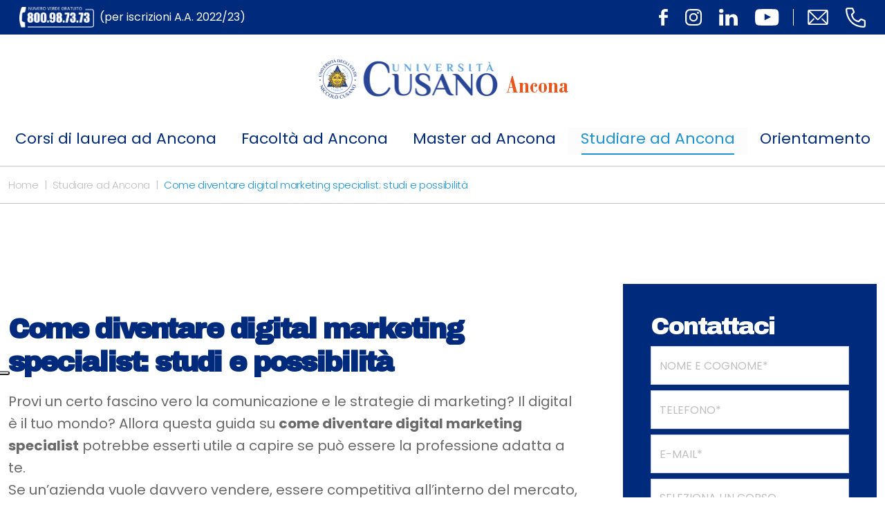

--- FILE ---
content_type: text/html; charset=UTF-8
request_url: https://ancona.unicusano.it/studiare-ad-ancona/come-diventare-digital-marketing-specialist/
body_size: 15693
content:
<!DOCTYPE html>
<html lang="it">
  <head>
    <meta charset="utf-8">
    <meta http-equiv="X-UA-Compatible" content="IE=edge">
    <meta name="viewport" content="width=device-width, initial-scale=1, shrink-to-fit=no">
    <link rel="shortcut icon" href="https://ancona.unicusano.it/wp-content/themes/unicusano-local/assets/img/favicon.png" type="image/x-icon">
    <meta name="google-site-verification" content="0hTEra9diILWyrOz0Md-bFh0maHLn3XaDQa0pq3hM1Y">
    <meta name="facebook-domain-verification" content="8y9rgwxrlwh07z1jarq7smgk0dur1t">
	  <!-- Google tag (gtag.js) GA4-->
<script async src="https://www.googletagmanager.com/gtag/js?id=G-5NDBR3N0H6" type="text/plain" class=" _iub_cs_activate" data-iub-purposes="4" data-block-on-consent="_till_accepted"></script>
<script>
  window.dataLayer = window.dataLayer || [];
  function gtag(){dataLayer.push(arguments);}
  gtag('js', new Date());

  gtag('config', 'G-5NDBR3N0H6');
</script>
    <!-- Global site tag (gtag.js) - Google Analytics -->
            <meta name="robots" content="index, follow, max-image-preview:large, max-snippet:-1, max-video-preview:-1">
	<style>img:is([sizes="auto" i], [sizes^="auto," i]) { contain-intrinsic-size: 3000px 1500px }</style>
	
	<!-- This site is optimized with the Yoast SEO plugin v24.6 - https://yoast.com/wordpress/plugins/seo/ -->
	<title>Come diventare digital marketing specialist: studi e possibilit&agrave;</title>
	<meta name="description" content="Come diventare digital marketing specialist? Scopri ora il percorso di studi e le competenze da acquisire per entrare nel settore">
	<link rel="canonical" href="https://ancona.unicusano.it/studiare-ad-ancona/come-diventare-digital-marketing-specialist/">
	<meta property="og:locale" content="en_US">
	<meta property="og:type" content="article">
	<meta property="og:title" content="Come diventare digital marketing specialist: studi e possibilit&agrave;">
	<meta property="og:description" content="Come diventare digital marketing specialist? Scopri ora il percorso di studi e le competenze da acquisire per entrare nel settore">
	<meta property="og:url" content="https://ancona.unicusano.it/studiare-ad-ancona/come-diventare-digital-marketing-specialist/">
	<meta property="article:published_time" content="2020-11-29T20:07:01+00:00">
	<meta property="og:image" content="https://ancona.unicusano.it/wp-content/uploads/2020/11/come-diventare-digital-marketing-specialist.jpg">
	<meta property="og:image:width" content="1000">
	<meta property="og:image:height" content="686">
	<meta property="og:image:type" content="image/jpeg">
	<meta name="author" content="staff">
	<meta name="twitter:card" content="summary_large_image">
	<meta name="twitter:label1" content="Written by">
	<meta name="twitter:data1" content="staff">
	<meta name="twitter:label2" content="Est. reading time">
	<meta name="twitter:data2" content="6 minutes">
	<script type="application/ld+json" class="yoast-schema-graph">{"@context":"https://schema.org","@graph":[{"@type":"WebPage","@id":"https://ancona.unicusano.it/studiare-ad-ancona/come-diventare-digital-marketing-specialist/","url":"https://ancona.unicusano.it/studiare-ad-ancona/come-diventare-digital-marketing-specialist/","name":"Come diventare digital marketing specialist: studi e possibilit&#224;","isPartOf":{"@id":"https://ancona.unicusano.it/#website"},"primaryImageOfPage":{"@id":"https://ancona.unicusano.it/studiare-ad-ancona/come-diventare-digital-marketing-specialist/#primaryimage"},"image":{"@id":"https://ancona.unicusano.it/studiare-ad-ancona/come-diventare-digital-marketing-specialist/#primaryimage"},"thumbnailUrl":"https://ancona.unicusano.it/wp-content/uploads/2020/11/come-diventare-digital-marketing-specialist.jpg","datePublished":"2020-11-29T20:07:01+00:00","author":{"@id":"https://ancona.unicusano.it/#/schema/person/a2b6a0a4c5349868ac49dc1c0416b4da"},"description":"Come diventare digital marketing specialist? Scopri ora il percorso di studi e le competenze da acquisire per entrare nel settore","breadcrumb":{"@id":"https://ancona.unicusano.it/studiare-ad-ancona/come-diventare-digital-marketing-specialist/#breadcrumb"},"inLanguage":"en-US","potentialAction":[{"@type":"ReadAction","target":["https://ancona.unicusano.it/studiare-ad-ancona/come-diventare-digital-marketing-specialist/"]}]},{"@type":"ImageObject","inLanguage":"en-US","@id":"https://ancona.unicusano.it/studiare-ad-ancona/come-diventare-digital-marketing-specialist/#primaryimage","url":"https://ancona.unicusano.it/wp-content/uploads/2020/11/come-diventare-digital-marketing-specialist.jpg","contentUrl":"https://ancona.unicusano.it/wp-content/uploads/2020/11/come-diventare-digital-marketing-specialist.jpg","width":1000,"height":686,"caption":"come diventare digital marketing specialist"},{"@type":"BreadcrumbList","@id":"https://ancona.unicusano.it/studiare-ad-ancona/come-diventare-digital-marketing-specialist/#breadcrumb","itemListElement":[{"@type":"ListItem","position":1,"name":"Home","item":"https://ancona.unicusano.it/"},{"@type":"ListItem","position":2,"name":"Come diventare digital marketing specialist: studi e possibilit&#224;"}]},{"@type":"WebSite","@id":"https://ancona.unicusano.it/#website","url":"https://ancona.unicusano.it/","name":"","description":"","potentialAction":[{"@type":"SearchAction","target":{"@type":"EntryPoint","urlTemplate":"https://ancona.unicusano.it/?s={search_term_string}"},"query-input":{"@type":"PropertyValueSpecification","valueRequired":true,"valueName":"search_term_string"}}],"inLanguage":"en-US"},{"@type":"Person","@id":"https://ancona.unicusano.it/#/schema/person/a2b6a0a4c5349868ac49dc1c0416b4da","name":"staff","image":{"@type":"ImageObject","inLanguage":"en-US","@id":"https://ancona.unicusano.it/#/schema/person/image/","url":"https://secure.gravatar.com/avatar/2886e21825c2939bc478cf558f9c0a54?s=96&d=mm&r=g","contentUrl":"https://secure.gravatar.com/avatar/2886e21825c2939bc478cf558f9c0a54?s=96&d=mm&r=g","caption":"staff"}}]}</script>
	<!-- / Yoast SEO plugin. -->


<link rel="dns-prefetch" href="//cdn.iubenda.com">
<script type="text/javascript">
/* <![CDATA[ */
window._wpemojiSettings = {"baseUrl":"https:\/\/s.w.org\/images\/core\/emoji\/15.0.3\/72x72\/","ext":".png","svgUrl":"https:\/\/s.w.org\/images\/core\/emoji\/15.0.3\/svg\/","svgExt":".svg","source":{"concatemoji":"https:\/\/ancona.unicusano.it\/wp-includes\/js\/wp-emoji-release.min.js?ver=6.7.2"}};
/*! This file is auto-generated */
!function(i,n){var o,s,e;function c(e){try{var t={supportTests:e,timestamp:(new Date).valueOf()};sessionStorage.setItem(o,JSON.stringify(t))}catch(e){}}function p(e,t,n){e.clearRect(0,0,e.canvas.width,e.canvas.height),e.fillText(t,0,0);var t=new Uint32Array(e.getImageData(0,0,e.canvas.width,e.canvas.height).data),r=(e.clearRect(0,0,e.canvas.width,e.canvas.height),e.fillText(n,0,0),new Uint32Array(e.getImageData(0,0,e.canvas.width,e.canvas.height).data));return t.every(function(e,t){return e===r[t]})}function u(e,t,n){switch(t){case"flag":return n(e,"\ud83c\udff3\ufe0f\u200d\u26a7\ufe0f","\ud83c\udff3\ufe0f\u200b\u26a7\ufe0f")?!1:!n(e,"\ud83c\uddfa\ud83c\uddf3","\ud83c\uddfa\u200b\ud83c\uddf3")&&!n(e,"\ud83c\udff4\udb40\udc67\udb40\udc62\udb40\udc65\udb40\udc6e\udb40\udc67\udb40\udc7f","\ud83c\udff4\u200b\udb40\udc67\u200b\udb40\udc62\u200b\udb40\udc65\u200b\udb40\udc6e\u200b\udb40\udc67\u200b\udb40\udc7f");case"emoji":return!n(e,"\ud83d\udc26\u200d\u2b1b","\ud83d\udc26\u200b\u2b1b")}return!1}function f(e,t,n){var r="undefined"!=typeof WorkerGlobalScope&&self instanceof WorkerGlobalScope?new OffscreenCanvas(300,150):i.createElement("canvas"),a=r.getContext("2d",{willReadFrequently:!0}),o=(a.textBaseline="top",a.font="600 32px Arial",{});return e.forEach(function(e){o[e]=t(a,e,n)}),o}function t(e){var t=i.createElement("script");t.src=e,t.defer=!0,i.head.appendChild(t)}"undefined"!=typeof Promise&&(o="wpEmojiSettingsSupports",s=["flag","emoji"],n.supports={everything:!0,everythingExceptFlag:!0},e=new Promise(function(e){i.addEventListener("DOMContentLoaded",e,{once:!0})}),new Promise(function(t){var n=function(){try{var e=JSON.parse(sessionStorage.getItem(o));if("object"==typeof e&&"number"==typeof e.timestamp&&(new Date).valueOf()<e.timestamp+604800&&"object"==typeof e.supportTests)return e.supportTests}catch(e){}return null}();if(!n){if("undefined"!=typeof Worker&&"undefined"!=typeof OffscreenCanvas&&"undefined"!=typeof URL&&URL.createObjectURL&&"undefined"!=typeof Blob)try{var e="postMessage("+f.toString()+"("+[JSON.stringify(s),u.toString(),p.toString()].join(",")+"));",r=new Blob([e],{type:"text/javascript"}),a=new Worker(URL.createObjectURL(r),{name:"wpTestEmojiSupports"});return void(a.onmessage=function(e){c(n=e.data),a.terminate(),t(n)})}catch(e){}c(n=f(s,u,p))}t(n)}).then(function(e){for(var t in e)n.supports[t]=e[t],n.supports.everything=n.supports.everything&&n.supports[t],"flag"!==t&&(n.supports.everythingExceptFlag=n.supports.everythingExceptFlag&&n.supports[t]);n.supports.everythingExceptFlag=n.supports.everythingExceptFlag&&!n.supports.flag,n.DOMReady=!1,n.readyCallback=function(){n.DOMReady=!0}}).then(function(){return e}).then(function(){var e;n.supports.everything||(n.readyCallback(),(e=n.source||{}).concatemoji?t(e.concatemoji):e.wpemoji&&e.twemoji&&(t(e.twemoji),t(e.wpemoji)))}))}((window,document),window._wpemojiSettings);
/* ]]> */
</script>
<style id="wp-emoji-styles-inline-css" type="text/css">

	img.wp-smiley, img.emoji {
		display: inline !important;
		border: none !important;
		box-shadow: none !important;
		height: 1em !important;
		width: 1em !important;
		margin: 0 0.07em !important;
		vertical-align: -0.1em !important;
		background: none !important;
		padding: 0 !important;
	}
</style>
<style id="classic-theme-styles-inline-css" type="text/css">
/*! This file is auto-generated */
.wp-block-button__link{color:#fff;background-color:#32373c;border-radius:9999px;box-shadow:none;text-decoration:none;padding:calc(.667em + 2px) calc(1.333em + 2px);font-size:1.125em}.wp-block-file__button{background:#32373c;color:#fff;text-decoration:none}
</style>
<style id="global-styles-inline-css" type="text/css">
:root{--wp--preset--aspect-ratio--square: 1;--wp--preset--aspect-ratio--4-3: 4/3;--wp--preset--aspect-ratio--3-4: 3/4;--wp--preset--aspect-ratio--3-2: 3/2;--wp--preset--aspect-ratio--2-3: 2/3;--wp--preset--aspect-ratio--16-9: 16/9;--wp--preset--aspect-ratio--9-16: 9/16;--wp--preset--color--black: #000000;--wp--preset--color--cyan-bluish-gray: #abb8c3;--wp--preset--color--white: #ffffff;--wp--preset--color--pale-pink: #f78da7;--wp--preset--color--vivid-red: #cf2e2e;--wp--preset--color--luminous-vivid-orange: #ff6900;--wp--preset--color--luminous-vivid-amber: #fcb900;--wp--preset--color--light-green-cyan: #7bdcb5;--wp--preset--color--vivid-green-cyan: #00d084;--wp--preset--color--pale-cyan-blue: #8ed1fc;--wp--preset--color--vivid-cyan-blue: #0693e3;--wp--preset--color--vivid-purple: #9b51e0;--wp--preset--gradient--vivid-cyan-blue-to-vivid-purple: linear-gradient(135deg,rgba(6,147,227,1) 0%,rgb(155,81,224) 100%);--wp--preset--gradient--light-green-cyan-to-vivid-green-cyan: linear-gradient(135deg,rgb(122,220,180) 0%,rgb(0,208,130) 100%);--wp--preset--gradient--luminous-vivid-amber-to-luminous-vivid-orange: linear-gradient(135deg,rgba(252,185,0,1) 0%,rgba(255,105,0,1) 100%);--wp--preset--gradient--luminous-vivid-orange-to-vivid-red: linear-gradient(135deg,rgba(255,105,0,1) 0%,rgb(207,46,46) 100%);--wp--preset--gradient--very-light-gray-to-cyan-bluish-gray: linear-gradient(135deg,rgb(238,238,238) 0%,rgb(169,184,195) 100%);--wp--preset--gradient--cool-to-warm-spectrum: linear-gradient(135deg,rgb(74,234,220) 0%,rgb(151,120,209) 20%,rgb(207,42,186) 40%,rgb(238,44,130) 60%,rgb(251,105,98) 80%,rgb(254,248,76) 100%);--wp--preset--gradient--blush-light-purple: linear-gradient(135deg,rgb(255,206,236) 0%,rgb(152,150,240) 100%);--wp--preset--gradient--blush-bordeaux: linear-gradient(135deg,rgb(254,205,165) 0%,rgb(254,45,45) 50%,rgb(107,0,62) 100%);--wp--preset--gradient--luminous-dusk: linear-gradient(135deg,rgb(255,203,112) 0%,rgb(199,81,192) 50%,rgb(65,88,208) 100%);--wp--preset--gradient--pale-ocean: linear-gradient(135deg,rgb(255,245,203) 0%,rgb(182,227,212) 50%,rgb(51,167,181) 100%);--wp--preset--gradient--electric-grass: linear-gradient(135deg,rgb(202,248,128) 0%,rgb(113,206,126) 100%);--wp--preset--gradient--midnight: linear-gradient(135deg,rgb(2,3,129) 0%,rgb(40,116,252) 100%);--wp--preset--font-size--small: 13px;--wp--preset--font-size--medium: 20px;--wp--preset--font-size--large: 36px;--wp--preset--font-size--x-large: 42px;--wp--preset--spacing--20: 0.44rem;--wp--preset--spacing--30: 0.67rem;--wp--preset--spacing--40: 1rem;--wp--preset--spacing--50: 1.5rem;--wp--preset--spacing--60: 2.25rem;--wp--preset--spacing--70: 3.38rem;--wp--preset--spacing--80: 5.06rem;--wp--preset--shadow--natural: 6px 6px 9px rgba(0, 0, 0, 0.2);--wp--preset--shadow--deep: 12px 12px 50px rgba(0, 0, 0, 0.4);--wp--preset--shadow--sharp: 6px 6px 0px rgba(0, 0, 0, 0.2);--wp--preset--shadow--outlined: 6px 6px 0px -3px rgba(255, 255, 255, 1), 6px 6px rgba(0, 0, 0, 1);--wp--preset--shadow--crisp: 6px 6px 0px rgba(0, 0, 0, 1);}:where(.is-layout-flex){gap: 0.5em;}:where(.is-layout-grid){gap: 0.5em;}body .is-layout-flex{display: flex;}.is-layout-flex{flex-wrap: wrap;align-items: center;}.is-layout-flex > :is(*, div){margin: 0;}body .is-layout-grid{display: grid;}.is-layout-grid > :is(*, div){margin: 0;}:where(.wp-block-columns.is-layout-flex){gap: 2em;}:where(.wp-block-columns.is-layout-grid){gap: 2em;}:where(.wp-block-post-template.is-layout-flex){gap: 1.25em;}:where(.wp-block-post-template.is-layout-grid){gap: 1.25em;}.has-black-color{color: var(--wp--preset--color--black) !important;}.has-cyan-bluish-gray-color{color: var(--wp--preset--color--cyan-bluish-gray) !important;}.has-white-color{color: var(--wp--preset--color--white) !important;}.has-pale-pink-color{color: var(--wp--preset--color--pale-pink) !important;}.has-vivid-red-color{color: var(--wp--preset--color--vivid-red) !important;}.has-luminous-vivid-orange-color{color: var(--wp--preset--color--luminous-vivid-orange) !important;}.has-luminous-vivid-amber-color{color: var(--wp--preset--color--luminous-vivid-amber) !important;}.has-light-green-cyan-color{color: var(--wp--preset--color--light-green-cyan) !important;}.has-vivid-green-cyan-color{color: var(--wp--preset--color--vivid-green-cyan) !important;}.has-pale-cyan-blue-color{color: var(--wp--preset--color--pale-cyan-blue) !important;}.has-vivid-cyan-blue-color{color: var(--wp--preset--color--vivid-cyan-blue) !important;}.has-vivid-purple-color{color: var(--wp--preset--color--vivid-purple) !important;}.has-black-background-color{background-color: var(--wp--preset--color--black) !important;}.has-cyan-bluish-gray-background-color{background-color: var(--wp--preset--color--cyan-bluish-gray) !important;}.has-white-background-color{background-color: var(--wp--preset--color--white) !important;}.has-pale-pink-background-color{background-color: var(--wp--preset--color--pale-pink) !important;}.has-vivid-red-background-color{background-color: var(--wp--preset--color--vivid-red) !important;}.has-luminous-vivid-orange-background-color{background-color: var(--wp--preset--color--luminous-vivid-orange) !important;}.has-luminous-vivid-amber-background-color{background-color: var(--wp--preset--color--luminous-vivid-amber) !important;}.has-light-green-cyan-background-color{background-color: var(--wp--preset--color--light-green-cyan) !important;}.has-vivid-green-cyan-background-color{background-color: var(--wp--preset--color--vivid-green-cyan) !important;}.has-pale-cyan-blue-background-color{background-color: var(--wp--preset--color--pale-cyan-blue) !important;}.has-vivid-cyan-blue-background-color{background-color: var(--wp--preset--color--vivid-cyan-blue) !important;}.has-vivid-purple-background-color{background-color: var(--wp--preset--color--vivid-purple) !important;}.has-black-border-color{border-color: var(--wp--preset--color--black) !important;}.has-cyan-bluish-gray-border-color{border-color: var(--wp--preset--color--cyan-bluish-gray) !important;}.has-white-border-color{border-color: var(--wp--preset--color--white) !important;}.has-pale-pink-border-color{border-color: var(--wp--preset--color--pale-pink) !important;}.has-vivid-red-border-color{border-color: var(--wp--preset--color--vivid-red) !important;}.has-luminous-vivid-orange-border-color{border-color: var(--wp--preset--color--luminous-vivid-orange) !important;}.has-luminous-vivid-amber-border-color{border-color: var(--wp--preset--color--luminous-vivid-amber) !important;}.has-light-green-cyan-border-color{border-color: var(--wp--preset--color--light-green-cyan) !important;}.has-vivid-green-cyan-border-color{border-color: var(--wp--preset--color--vivid-green-cyan) !important;}.has-pale-cyan-blue-border-color{border-color: var(--wp--preset--color--pale-cyan-blue) !important;}.has-vivid-cyan-blue-border-color{border-color: var(--wp--preset--color--vivid-cyan-blue) !important;}.has-vivid-purple-border-color{border-color: var(--wp--preset--color--vivid-purple) !important;}.has-vivid-cyan-blue-to-vivid-purple-gradient-background{background: var(--wp--preset--gradient--vivid-cyan-blue-to-vivid-purple) !important;}.has-light-green-cyan-to-vivid-green-cyan-gradient-background{background: var(--wp--preset--gradient--light-green-cyan-to-vivid-green-cyan) !important;}.has-luminous-vivid-amber-to-luminous-vivid-orange-gradient-background{background: var(--wp--preset--gradient--luminous-vivid-amber-to-luminous-vivid-orange) !important;}.has-luminous-vivid-orange-to-vivid-red-gradient-background{background: var(--wp--preset--gradient--luminous-vivid-orange-to-vivid-red) !important;}.has-very-light-gray-to-cyan-bluish-gray-gradient-background{background: var(--wp--preset--gradient--very-light-gray-to-cyan-bluish-gray) !important;}.has-cool-to-warm-spectrum-gradient-background{background: var(--wp--preset--gradient--cool-to-warm-spectrum) !important;}.has-blush-light-purple-gradient-background{background: var(--wp--preset--gradient--blush-light-purple) !important;}.has-blush-bordeaux-gradient-background{background: var(--wp--preset--gradient--blush-bordeaux) !important;}.has-luminous-dusk-gradient-background{background: var(--wp--preset--gradient--luminous-dusk) !important;}.has-pale-ocean-gradient-background{background: var(--wp--preset--gradient--pale-ocean) !important;}.has-electric-grass-gradient-background{background: var(--wp--preset--gradient--electric-grass) !important;}.has-midnight-gradient-background{background: var(--wp--preset--gradient--midnight) !important;}.has-small-font-size{font-size: var(--wp--preset--font-size--small) !important;}.has-medium-font-size{font-size: var(--wp--preset--font-size--medium) !important;}.has-large-font-size{font-size: var(--wp--preset--font-size--large) !important;}.has-x-large-font-size{font-size: var(--wp--preset--font-size--x-large) !important;}
:where(.wp-block-post-template.is-layout-flex){gap: 1.25em;}:where(.wp-block-post-template.is-layout-grid){gap: 1.25em;}
:where(.wp-block-columns.is-layout-flex){gap: 2em;}:where(.wp-block-columns.is-layout-grid){gap: 2em;}
:root :where(.wp-block-pullquote){font-size: 1.5em;line-height: 1.6;}
</style>
<link rel="stylesheet" id="contact-form-7-css" href="https://ancona.unicusano.it/wp-content/plugins/contact-form-7/includes/css/styles.css?ver=6.0.5" type="text/css" media="all">
<link rel="stylesheet" id="related-posts-by-taxonomy-css" href="https://ancona.unicusano.it/wp-content/plugins/related-posts-by-taxonomy/includes/assets/css/styles.css?ver=6.7.2" type="text/css" media="all">
<link rel="stylesheet" id="wpcf7-redirect-script-frontend-css" href="https://ancona.unicusano.it/wp-content/plugins/wpcf7-redirect/build/css/wpcf7-redirect-frontend.min.css?ver=1.1" type="text/css" media="all">
<link rel="stylesheet" id="bootstrap_css-css" href="https://ancona.unicusano.it/wp-content/themes/unicusano-local/assets/styles/bootstrap.min.css?ver=5.1.3" type="text/css" media="all">
<link rel="stylesheet" id="mmenu-light-css-css" href="https://ancona.unicusano.it/wp-content/themes/unicusano-local/assets/styles/mmenu-light.css?ver=1.0.0" type="text/css" media="all">
<link rel="stylesheet" id="glide_core_css-css" href="https://ancona.unicusano.it/wp-content/themes/unicusano-local/assets/styles/glide.core.min.css?ver=1.0.0" type="text/css" media="all">
<link rel="stylesheet" id="glide_theme_css-css" href="https://ancona.unicusano.it/wp-content/themes/unicusano-local/assets/styles/glide.theme.min.css?ver=1.0.0" type="text/css" media="all">
<link rel="stylesheet" id="style_css-css" href="https://ancona.unicusano.it/wp-content/themes/unicusano-local/assets/styles/style.css" type="text/css" media="all">
<link rel="stylesheet" id="personal_css-css" href="https://ancona.unicusano.it/wp-content/themes/unicusano-local/assets/styles/personal.css" type="text/css" media="all">

<script type="text/javascript" class=" _iub_cs_skip" id="iubenda-head-inline-scripts-0">
/* <![CDATA[ */

var _iub = _iub || [];
_iub.csConfiguration = {"askConsentAtCookiePolicyUpdate":true,"consentOnContinuedBrowsing":false,"floatingPreferencesButtonDisplay":"anchored-center-left","invalidateConsentWithoutLog":true,"perPurposeConsent":true,"siteId":2362305,"cookiePolicyId":44380639,"lang":"it", "banner":{ "acceptButtonDisplay":true,"backgroundOverlay":true,"closeButtonRejects":true,"customizeButtonDisplay":true,"explicitWithdrawal":true,"fontSize":"12px","listPurposes":true,"logo":"https://roma.unicusano.it/wp-content/uploads/2022/04/logo-unicusano_negativo.png","position":"bottom","rejectButtonDisplay":true }};
/* ]]> */
</script>
<script type="text/javascript" charset="UTF-8" async="" class=" _iub_cs_skip" src="//cdn.iubenda.com/cs/iubenda_cs.js?ver=3.12.1" id="iubenda-head-scripts-0-js"></script>
<script type="text/javascript" src="https://ancona.unicusano.it/wp-includes/js/jquery/jquery.min.js?ver=3.7.1" id="jquery-core-js"></script>
<script type="text/javascript" src="https://ancona.unicusano.it/wp-includes/js/jquery/jquery-migrate.min.js?ver=3.4.1" id="jquery-migrate-js"></script>
<link rel="https://api.w.org/" href="https://ancona.unicusano.it/wp-json/">
<link rel="alternate" title="JSON" type="application/json" href="https://ancona.unicusano.it/wp-json/wp/v2/posts/9673">
<link rel="EditURI" type="application/rsd+xml" title="RSD" href="https://ancona.unicusano.it/xmlrpc.php?rsd">
<meta name="generator" content="WordPress 6.7.2">
<link rel="shortlink" href="https://ancona.unicusano.it/?p=9673">
<link rel="alternate" title="oEmbed (JSON)" type="application/json+oembed" href="https://ancona.unicusano.it/wp-json/oembed/1.0/embed?url=https%3A%2F%2Fancona.unicusano.it%2Fstudiare-ad-ancona%2Fcome-diventare-digital-marketing-specialist%2F">
<link rel="alternate" title="oEmbed (XML)" type="text/xml+oembed" href="https://ancona.unicusano.it/wp-json/oembed/1.0/embed?url=https%3A%2F%2Fancona.unicusano.it%2Fstudiare-ad-ancona%2Fcome-diventare-digital-marketing-specialist%2F&amp;format=xml">
<script type="text/javascript">
(function(url){
	if(/(?:Chrome\/26\.0\.1410\.63 Safari\/537\.31|WordfenceTestMonBot)/.test(navigator.userAgent)){ return; }
	var addEvent = function(evt, handler) {
		if (window.addEventListener) {
			document.addEventListener(evt, handler, false);
		} else if (window.attachEvent) {
			document.attachEvent('on' + evt, handler);
		}
	};
	var removeEvent = function(evt, handler) {
		if (window.removeEventListener) {
			document.removeEventListener(evt, handler, false);
		} else if (window.detachEvent) {
			document.detachEvent('on' + evt, handler);
		}
	};
	var evts = 'contextmenu dblclick drag dragend dragenter dragleave dragover dragstart drop keydown keypress keyup mousedown mousemove mouseout mouseover mouseup mousewheel scroll'.split(' ');
	var logHuman = function() {
		if (window.wfLogHumanRan) { return; }
		window.wfLogHumanRan = true;
		var wfscr = document.createElement('script');
		wfscr.type = 'text/javascript';
		wfscr.async = true;
		wfscr.src = url + '&r=' + Math.random();
		(document.getElementsByTagName('head')[0]||document.getElementsByTagName('body')[0]).appendChild(wfscr);
		for (var i = 0; i < evts.length; i++) {
			removeEvent(evts[i], logHuman);
		}
	};
	for (var i = 0; i < evts.length; i++) {
		addEvent(evts[i], logHuman);
	}
})('//ancona.unicusano.it/?wordfence_lh=1&hid=748A95EC321C82F4D7134D7507702E5D');
</script><script>
  console.log('wp_is_mobile, controlloMobile, CloudFront Mobile Test');
  console.log('');
  console.log('');
  console.log('');

  var isMobile = "no";
</script>

      <link rel="preconnect" href="https://fonts.gstatic.com/" crossorigin>
<link rel="preload" href="https://ancona.unicusano.it/wp-content/themes/unicusano-local/assets/styles/all.min.css" as="style" onload="this.onload=null;this.rel='stylesheet'"> <noscript><link rel="stylesheet" href="https://ancona.unicusano.it/wp-content/themes/unicusano-local/assets/styles/all.min.css"></noscript>

  </head>
    <body class="unicusano single" id="page-9673">
    <!-- Modal-->
    <div class="modal fade" id="modalSearch">
          <div class="modal-dialog modal-fullscreen modal-search">
            <div class="modal-content">
              <div class="modal-header">
                <button class="btn-close" type="button" data-bs-dismiss="modal" aria-label="Close"><i class="fa-solid fa-xmark cl-bright"></i></button>
              </div>
              <div class="modal-body">
                <div class="container h-100">
                  <div class="row h-100 align-items-center">
                    <div class="col-md-12">
                      <form method="get" action="https://ancona.unicusano.it/">
                      <input name="s" class="form-control form-search" type="text" placeholder="Cerca">
                      </form>
                    </div>
                  </div>
                </div>
              </div>
            </div>
          </div>
        </div>
         
        <!-- Header Index-->
        <header class="header" id="header">   
              <div class="header--topbar"> 
                <div class="header--topbar__container container">
<span class="header--topbar__title"><a href="tel:800987373"><img height="30" width="108" style="max-height:30px;margin-right:8px;" alt="numero verde unicusano" src="https://ancona.unicusano.it/wp-content/themes/unicusano-local/assets/img/numero-verde.png">(per iscrizioni A.A. 2022/23) </a></span>
                  <div class="header--topbar__links">
                                      <div class="header--topbar__social d-none d-md-flex">
<a class="header--topbar__btn" href="https://www.facebook.com/UniversitaNiccoloCusano/"><img src="https://ancona.unicusano.it/wp-content/themes/unicusano-local/assets/img/icn-facebook.svg" alt="icon"></a><a class="header--topbar__btn" href="https://www.instagram.com/unicusano"><img src="https://ancona.unicusano.it/wp-content/themes/unicusano-local/assets/img/icn-instagram.svg" alt="icon"></a><a class="header--topbar__btn" href="https://www.linkedin.com/school/2539786"><img src="https://ancona.unicusano.it/wp-content/themes/unicusano-local/assets/img/icn-linkedin.svg" alt="icon"></a><a class="header--topbar__btn" href="https://www.youtube.com/c/Niccol%C3%B2CusanoUniversit%C3%A0"><img src="https://ancona.unicusano.it/wp-content/themes/unicusano-local/assets/img/icn-youtube.svg" alt="icon"></a>
</div>
                                      <div class="header--topbar__contacts">
                      <a style="margin-left:0!important" class="header--topbar__btn" href="mailto:informazioni@unicusano.it"><img width="30" height="22" src="https://ancona.unicusano.it/wp-content/themes/unicusano-local/assets/img/icn-email-line.svg" alt="icon"></a><a class="header--topbar__btn" href="tel:800987373"><img width="29" height="29" src="https://ancona.unicusano.it/wp-content/themes/unicusano-local/assets/img/icn-phone-line.svg" alt="icon"></a>
                    </div>
                  </div>
                </div>
              </div>
              <!-- Navbar-->
                          <nav class="navbar navbar-expand navbar-light navbar--local">
    <div class="container flex-xl-column">

        <a class="navbar-brand" href="https://ancona.unicusano.it">
            <figure>
                <img src="https://ancona.unicusano.it/wp-content/uploads/2023/02/logo_unicusano.png" alt="logo">
                <span>Ancona</span>
            </figure>
        </a>


        <div class="navbar-mobile">
            <a class="mmenu__open navbar__hamburger" href="#navigation"><b></b><b></b><b></b></a>
</div>
        <!--button.navbar-toggler(type='button' data-bs-toggle='collapse' data-bs-target='#navbarNavDropdown' aria-controls='navbarNavDropdown' aria-expanded='false' aria-label='Toggle navigation')span.navbar-toggler-icon
        -->
        <!--.collapse.navbar-collapse#navbarNavDropdown-->
        <ul id="menu-header-menu" class="navbar-nav">
<li class="nav-item dropdown">
<a href="https://ancona.unicusano.it/laurea-online/" class="menu-item menu-item-type-post_type menu-item-object-page menu-item-has-children nav-link">Corsi di laurea  ad Ancona</a><span class="nav-link dropdown-toggle" data-bs-toggle="dropdown" style="float: none;position:relative;display:block;padding-top: 15px;"></span>
<ul class="sub-menu dropdown-menu">
<li><a href="https://ancona.unicusano.it/laurea-online/triennale/" class="menu-item menu-item-type-post_type menu-item-object-page dropdown-item">Corsi di laurea triennale</a></li>
<li><a href="https://ancona.unicusano.it/laurea-online/magistrale/" class="menu-item menu-item-type-post_type menu-item-object-page dropdown-item">Corsi di laurea magistrale</a></li>
</ul>
</li>
<li class="nav-item dropdown">
<a href="https://ancona.unicusano.it/facolta/" class="menu-item menu-item-type-post_type menu-item-object-page menu-item-has-children nav-link">Facolt&agrave;  ad Ancona</a><span class="nav-link dropdown-toggle" data-bs-toggle="dropdown" style="float: none;position:relative;display:block;padding-top: 15px;"></span>
<ul class="sub-menu dropdown-menu">
<li class="nav-item dropdown">
<a href="https://ancona.unicusano.it/facolta/ingegneria/" class="menu-item menu-item-type-post_type menu-item-object-page menu-item-has-children dropdown-item">Facolt&agrave; di Ingegneria ad Ancona</a><span class="nav-link dropdown-toggle" data-bs-toggle="dropdown" style="float: none;position:relative;display:block;padding-top: 15px;"></span>
	<ul class="sub-menu dropdown-menu">
<li><a href="https://ancona.unicusano.it/facolta/ingegneria/elettronica/" class="menu-item menu-item-type-post_type menu-item-object-page dropdown-item">Triennale Ingegneria elettronica</a></li>
<li><a href="https://ancona.unicusano.it/facolta/ingegneria/lagroindustriale/" class="menu-item menu-item-type-post_type menu-item-object-page dropdown-item">Triennale Ingegneria agroindustriale</a></li>
<li><a href="https://ancona.unicusano.it/facolta/ingegneria/civile/" class="menu-item menu-item-type-post_type menu-item-object-page dropdown-item">Triennale Ingegneria civile</a></li>
<li><a href="https://ancona.unicusano.it/facolta/ingegneria/gestionale/" class="menu-item menu-item-type-post_type menu-item-object-page dropdown-item">Triennale Ingegneria gestionale</a></li>
<li><a href="https://ancona.unicusano.it/facolta/ingegneria/laurea-biomedica-industriale/" class="menu-item menu-item-type-post_type menu-item-object-page dropdown-item">Triennale Ingegneria biomedica</a></li>
<li><a href="https://ancona.unicusano.it/facolta/ingegneria/laurea-ingegneria-meccanica/" class="menu-item menu-item-type-post_type menu-item-object-page dropdown-item">Triennale Ingegneria meccanica</a></li>
<li><a href="https://ancona.unicusano.it/facolta/ingegneria/laurea-magistrale-ingegneria-meccanica/" class="menu-item menu-item-type-post_type menu-item-object-page dropdown-item">Magistrale Ingegneria meccanica</a></li>
<li><a href="https://ancona.unicusano.it/facolta/ingegneria/laurea-magistrale-ingegneria-civile/" class="menu-item menu-item-type-post_type menu-item-object-page dropdown-item">Magistrale ingegneria civile</a></li>
<li><a href="https://ancona.unicusano.it/facolta/ingegneria/laurea-magistrale-ingegneria-elettronica/" class="menu-item menu-item-type-post_type menu-item-object-page dropdown-item">Magistrale Ingegneria elettronica</a></li>
	</ul>
</li>
<li class="nav-item dropdown">
<a href="https://ancona.unicusano.it/facolta/giurisprudenza/" class="menu-item menu-item-type-post_type menu-item-object-page menu-item-has-children dropdown-item">Facolt&agrave; di Giurisprudenza ad Ancona</a><span class="nav-link dropdown-toggle" data-bs-toggle="dropdown" style="float: none;position:relative;display:block;padding-top: 15px;"></span>
	<ul class="sub-menu dropdown-menu">
<li><a href="https://ancona.unicusano.it/facolta/giurisprudenza/corso-laurea-giurisprudenza/" class="menu-item menu-item-type-post_type menu-item-object-page dropdown-item">Corso di Laurea in Giurisprudenza</a></li>
	</ul>
</li>
<li class="nav-item dropdown">
<a href="https://ancona.unicusano.it/facolta/economia/" class="menu-item menu-item-type-post_type menu-item-object-page menu-item-has-children dropdown-item">Facolt&agrave; di Economia ad Ancona</a><span class="nav-link dropdown-toggle" data-bs-toggle="dropdown" style="float: none;position:relative;display:block;padding-top: 15px;"></span>
	<ul class="sub-menu dropdown-menu">
<li><a href="https://ancona.unicusano.it/facolta/economia/laurea-economia-aziendale/" class="menu-item menu-item-type-post_type menu-item-object-page dropdown-item">Triennale Economia Aziendale</a></li>
<li><a href="https://ancona.unicusano.it/facolta/economia/laurea-magistrale-scienze-economiche/" class="menu-item menu-item-type-post_type menu-item-object-page dropdown-item">Magistrale Scienze Economiche</a></li>
	</ul>
</li>
<li class="nav-item dropdown">
<a href="https://ancona.unicusano.it/facolta/psicologia/" class="menu-item menu-item-type-post_type menu-item-object-page menu-item-has-children dropdown-item">Facolt&agrave; di Psicologia ad Ancona</a><span class="nav-link dropdown-toggle" data-bs-toggle="dropdown" style="float: none;position:relative;display:block;padding-top: 15px;"></span>
	<ul class="sub-menu dropdown-menu">
<li><a href="https://ancona.unicusano.it/facolta/psicologia/laurea-scienze-e-tecniche-psicologiche/" class="menu-item menu-item-type-post_type menu-item-object-page dropdown-item">Triennale in Scienze e Tecniche psicologiche</a></li>
<li><a href="https://ancona.unicusano.it/facolta/psicologia/laurea-magistrale/" class="menu-item menu-item-type-post_type menu-item-object-page dropdown-item">Magistrale in Psicologia</a></li>
	</ul>
</li>
<li class="nav-item dropdown">
<a href="https://ancona.unicusano.it/facolta/scienze-politiche/" class="menu-item menu-item-type-post_type menu-item-object-page menu-item-has-children dropdown-item">Facolt&agrave; di Scienze politiche ad Ancona</a><span class="nav-link dropdown-toggle" data-bs-toggle="dropdown" style="float: none;position:relative;display:block;padding-top: 15px;"></span>
	<ul class="sub-menu dropdown-menu">
<li><a href="https://ancona.unicusano.it/facolta/scienze-politiche/laurea-triennale-in-scienze-politiche-ad-ancona/" class="menu-item menu-item-type-post_type menu-item-object-page dropdown-item">Laurea Triennale in Scienze Politiche ad Ancona</a></li>
<li><a href="https://ancona.unicusano.it/facolta/scienze-politiche/laurea-magistrale-in-relazioni-internazionali-ad-ancona/" class="menu-item menu-item-type-post_type menu-item-object-page dropdown-item">Laurea Magistrale in Scienze Politiche ad Ancona</a></li>
	</ul>
</li>
<li><a href="https://ancona.unicusano.it/facolta/scienze-educazione-laurea-scienze-formazione/" class="menu-item menu-item-type-post_type menu-item-object-page dropdown-item">Facolt&agrave; di Scienze della formazione ad Ancona</a></li>
</ul>
</li>
<li class="nav-item dropdown">
<a href="https://ancona.unicusano.it/master-universitari/" class="menu-item menu-item-type-post_type menu-item-object-page menu-item-has-children nav-link">Master ad Ancona</a><span class="nav-link dropdown-toggle" data-bs-toggle="dropdown" style="float: none;position:relative;display:block;padding-top: 15px;"></span>
<ul class="sub-menu dropdown-menu">
<li><a href="https://ancona.unicusano.it/master-universitari/economia/" class="menu-item menu-item-type-post_type menu-item-object-page dropdown-item">Master in economia e finanza Ancona</a></li>
<li><a href="https://ancona.unicusano.it/master-marketing/" class="menu-item menu-item-type-post_type menu-item-object-page dropdown-item">Master in marketing Ancona</a></li>
<li><a href="https://ancona.unicusano.it/master-universitari/ingegneria/" class="menu-item menu-item-type-post_type menu-item-object-page dropdown-item">Master in ingegneria Ancona</a></li>
<li><a href="https://ancona.unicusano.it/master-universitari/psicologia/" class="menu-item menu-item-type-post_type menu-item-object-page dropdown-item">Master in psicologia Ancona</a></li>
<li><a href="https://ancona.unicusano.it/giurisprudenza/" class="menu-item menu-item-type-post_type menu-item-object-page dropdown-item">Master in giurisprudenza Ancona: programmi e dettagli</a></li>
</ul>
</li>
<li class="nav-item"><a href="https://ancona.unicusano.it/studiare-ad-ancona/" class="menu-item menu-item-type-taxonomy menu-item-object-category current-post-ancestor current-menu-parent current-post-parent nav-link">Studiare ad Ancona</a></li>
<li class="nav-item"><a href="https://ancona.unicusano.it/orientamento/" class="menu-item menu-item-type-post_type menu-item-object-page nav-link">Orientamento</a></li>
</ul>    </div>
</nav>

              <div class="login d-none">
                <div class="login__ctrl">
                  <button class="btn btn-link btn-close-modal" type="button"><img class="login__ctrl-icn" src="https://ancona.unicusano.it/wp-content/themes/unicusano-local/assets/img/icn-close-modal.svg" alt="close modal"></button>
                </div>
                                
<div class="wpcf7 no-js" id="wpcf7-f10966-o1" lang="en-US" dir="ltr" data-wpcf7-id="10966">
<div class="screen-reader-response">
<p role="status" aria-live="polite" aria-atomic="true"></p> <ul></ul>
</div>
<form action="/studiare-ad-ancona/come-diventare-digital-marketing-specialist/#wpcf7-f10966-o1" method="post" class="wpcf7-form init" aria-label="Contact form" novalidate="novalidate" data-status="init">
<div style="display: none;">
<input type="hidden" name="_wpcf7" value="10966">
<input type="hidden" name="_wpcf7_version" value="6.0.5">
<input type="hidden" name="_wpcf7_locale" value="en_US">
<input type="hidden" name="_wpcf7_unit_tag" value="wpcf7-f10966-o1">
<input type="hidden" name="_wpcf7_container_post" value="0">
<input type="hidden" name="_wpcf7_posted_data_hash" value="">
<input type="hidden" name="_wpcf7dtx_version" value="5.0.3">
<input type="hidden" name="_wpcf7_recaptcha_response" value="">
</div>
<div class="mb-2">
	<p><span class="wpcf7-form-control-wrap" data-name="nome"><input size="40" maxlength="400" class="wpcf7-form-control wpcf7-text wpcf7-validates-as-required form-control" aria-required="true" aria-invalid="false" placeholder="nome e cognome*" value="" type="text" name="nome"></span>
	</p>
</div>
<div class="mb-2">
	<p><span class="wpcf7-form-control-wrap" data-name="telefono"><input size="40" maxlength="400" class="wpcf7-form-control wpcf7-text wpcf7-validates-as-required form-control" aria-required="true" aria-invalid="false" placeholder="telefono*" value="" type="text" name="telefono"></span>
	</p>
</div>
<div class="mb-2">
	<p><span class="wpcf7-form-control-wrap" data-name="email"><input size="40" maxlength="400" class="wpcf7-form-control wpcf7-email wpcf7-validates-as-required wpcf7-text wpcf7-validates-as-email form-control" aria-required="true" aria-invalid="false" placeholder="e-mail*" value="" type="email" name="email"></span>
	</p>
</div>
<div class="mb-2">
	<p><span class="wpcf7-form-control-wrap" data-name="corsodilaurea"><select class="wpcf7-form-control wpcf7-select wpcf7-validates-as-required form-control" aria-required="true" aria-invalid="false" name="corsodilaurea"><option value="">SELEZIONA UN CORSO</option>
<option value="Economia Aziendale e Management (Laurea Triennale L-18)">Economia Aziendale e Management (Laurea Triennale L-18)</option>
<option value="Scienze Economiche (Laurea Magistrale LM-56)">Scienze Economiche (Laurea Magistrale LM-56)</option>
<option value="Giurisprudenza (LMG/01)">Giurisprudenza (LMG/01)</option>
<option value="Scienze Politiche (Laurea Triennale L-36)">Scienze Politiche (Laurea Triennale L-36)</option>
<option value="Relazioni Internazionali (Laurea Magistrale LM-52)">Relazioni Internazionali (Laurea Magistrale LM-52)</option>
<option value="Scienze dell'Educazione e della Formazione - cognitivo funzionale (Laurea Triennale L-19)">Scienze dell'Educazione e della Formazione - cognitivo funzionale (Laurea Triennale L-19)</option>
<option value="Scienze dell'Educazione e della Formazione - pedagogico sociale (Laurea Triennale L-19)">Scienze dell'Educazione e della Formazione - pedagogico sociale (Laurea Triennale L-19)</option>
<option value="Scienze Pedagogiche - socio giuridico (Laurea Magistrale LM-85)">Scienze Pedagogiche - socio giuridico (Laurea Magistrale LM-85)</option>
<option value="Scienze Pedagogiche - psico educativo (Laurea Magistrale LM-85)">Scienze Pedagogiche - psico educativo (Laurea Magistrale LM-85)</option>
<option value="Ingegneria Civile - strutture (Laurea Triennale L-7)">Ingegneria Civile - strutture (Laurea Triennale L-7)</option>
<option value="Ingegneria Civile - edilizia (Laurea Triennale L-7)">Ingegneria Civile - edilizia (Laurea Triennale L-7)</option>
<option value="Ingegneria Civile (Laurea Magistrale LM-23)">Ingegneria Civile (Laurea Magistrale LM-23)</option>
<option value="Ingegneria Ind. Biomedica (Laurea Triennale L-9)">Ingegneria Ind. Biomedica (Laurea Triennale L-9)</option>
<option value="Ingegneria Ind. Gestionale (Laurea Triennale L-9)">Ingegneria Ind. Gestionale (Laurea Triennale L-9)</option>
<option value="Ingegneria Ind. Agroindustriale (Laurea Triennale L-9)">Ingegneria Ind. Agroindustriale (Laurea Triennale L-9)</option>
<option value="Ingegneria Ind. Meccanica (Laurea Triennale L-9)">Ingegneria Ind. Meccanica (Laurea Triennale L-9)</option>
<option value="Ingegneria Ind. Elettronica (Laurea Triennale L-9)">Ingegneria Ind. Elettronica (Laurea Triennale L-9)</option>
<option value="Ingegneria Gestionale (Laurea Magistrale LM-31)">Ingegneria Gestionale (Laurea Magistrale LM-31)</option>
<option value="Ingegneria Meccanica - progettazione (Laurea Magistrale LM-33)">Ingegneria Meccanica - progettazione (Laurea Magistrale LM-33)</option>
<option value="Ingegneria Meccanica - produzione e gestione (Laurea Magistrale LM-33)">Ingegneria Meccanica - produzione e gestione (Laurea Magistrale LM-33)</option>
<option value="Ingegneria Meccanica - automotive (Laurea Magistrale LM-33)">Ingegneria Meccanica - automotive (Laurea Magistrale LM-33)</option>
<option value="Ingegneria Elettronica (Laurea Magistrale LM-29)">Ingegneria Elettronica (Laurea Magistrale LM-29)</option>
<option value="Ingegneria Informatica (Laurea Triennale L-8)">Ingegneria Informatica (Laurea Triennale L-8)</option>
<option value="Ingegneria Informatica - elettronica e telecomunicazioni (Laurea Triennale L-8)">Ingegneria Informatica - elettronica e telecomunicazioni (Laurea Triennale L-8)</option>
<option value="Ingegneria Informatica (Laurea Magistrale LM-32)">Ingegneria Informatica (Laurea Magistrale LM-32)</option>
<option value="Scienze e Tecniche Psicologiche (Laurea Triennale L-24)">Scienze e Tecniche Psicologiche (Laurea Triennale L-24)</option>
<option value="Psicologia clinica e della riabilitazione (Laurea Magistrale LM-51)">Psicologia clinica e della riabilitazione (Laurea Magistrale LM-51)</option>
<option value="Psicologia del lavoro e delle organizzazioni (Laurea Magistrale LM-51)">Psicologia del lavoro e delle organizzazioni (Laurea Magistrale LM-51)</option>
<option value="Sociologia (Laurea Triennale L-40)">Sociologia (Laurea Triennale L-40)</option>
<option value="Sociologia (Laurea Magistrale LM-88)">Sociologia (Laurea Magistrale LM-88)</option>
<option value="Scienze della Comunicazione (Laurea Triennale L-20)">Scienze della Comunicazione (Laurea Triennale L-20)</option>
<option value="Comunicazione Digitale (Laurea Magistrale LM-19)">Comunicazione Digitale (Laurea Magistrale LM-19)</option>
<option value="Lettere (Laurea Triennale L-10)">Lettere (Laurea Triennale L-10)</option>
<option value="Lettere (Laurea Magistrale LM-14)">Lettere (Laurea Magistrale LM-14)</option>
<option value="Filosofia (Laurea Triennale L-5)">Filosofia (Laurea Triennale L-5)</option>
<option value="Filosofia (Laurea Magistrale LM-78)">Filosofia (Laurea Magistrale LM-78)</option>
<option value="Scienze Motorie (Laurea Triennale L-22)">Scienze Motorie (Laurea Triennale L-22)</option>
<option value="Scienza e Tecnica dello Sport (Laurea Magistrale LM-68)">Scienza e Tecnica dello Sport (Laurea Magistrale LM-68)</option></select></span>
	</p>
</div>
<div class="mb-2">
	<p><span class="wpcf7-form-control-wrap" data-name="messaggio"><textarea cols="40" rows="10" maxlength="2000" class="wpcf7-form-control wpcf7-textarea form-control" aria-invalid="false" placeholder="il tuo messaggio" name="messaggio"></textarea></span>
	</p>
</div>
<div class="mb-2">
	<div class="form-input tx-14">
		<p><span class="wpcf7-form-control-wrap" data-name="acceptance-885"><span class="wpcf7-form-control wpcf7-acceptance"><span class="wpcf7-list-item"><label><input type="checkbox" name="acceptance-885" value="1" class="cl-bright" aria-invalid="false"><span class="wpcf7-list-item-label">Accetto l'Informativa sulla Privacy Obbligatoria</span></label></span></span></span>
		</p>
	</div>
</div>
<div class="mb-2">
	<div class="form-input">
		<p><a href="https://www.unicusano.it/wp-content/uploads/Documenti/privacy/privacy_unicusano.pdf" target="_blank">Leggi la privacy obbligatoria</a>
		</p>
	</div>
</div>
<div class="mb-4">
	<p class="cl-bright tx-14 mb-4">Si autorizza il trattamento dei dati inseriti PER LE FINALIT&Agrave; INDICATE AL PUNTO 4 DELL'INFORMATIVA sopra indicata, ai sensi del REGOLAMENTO UE 2016/679 E del decreto legislativo 196/2003
	</p>
	<div class="form-input">
		<p><label class="radio-control"><br>
<input class="radio-control__input" type="radio" value="1" name="trattamento"><span class="radio-control__dot"></span><br>
</label><br>
<label class="form-check-label cl-bright tx-14">Si</label><br>
<label class="radio-control" style="margin-left:10px;"><br>
<input class="radio-control__input" type="radio" value="2" name="trattamento"><span class="radio-control__dot"></span><br>
</label><br>
<label class="form-check-label cl-bright tx-14">No</label>
		</p>
	</div>
	<p><span class="wpcf7-form-control-wrap" data-name="acceptance-692"><span class="wpcf7-form-control wpcf7-acceptance optional"><span class="wpcf7-list-item"><input type="checkbox" name="acceptance-692" value="1" class="hideCheckbox" aria-invalid="false"></span></span></span>
	</p>
</div>
<span class="wpcf7-form-control-wrap url" data-name="url"><input type="hidden" name="url" class="wpcf7-form-control wpcf7-hidden wpcf7dtx wpcf7dtx-hidden" aria-invalid="false" value="https://ancona.unicusano.it/studiare-ad-ancona/come-diventare-digital-marketing-specialist/"></span>
<span class="wpcf7-form-control-wrap provenienza" data-name="provenienza"><input type="hidden" name="provenienza" class="wpcf7-form-control wpcf7-hidden wpcf7dtx wpcf7dtx-hidden" aria-invalid="false"></span>
<span class="wpcf7-form-control-wrap ricerca" data-name="ricerca"><input type="hidden" name="ricerca" class="wpcf7-form-control wpcf7-hidden wpcf7dtx wpcf7dtx-hidden" aria-invalid="false"></span>
<div class="mb-2">
	<p><input class="wpcf7-form-control wpcf7-submit has-spinner btn btn-bright btn-send is-rounded w-100" type="submit" value="Invia">
	</p>
</div>
<style>
 .form-input, .form-input p {
 padding-bottom: 0.5rem;
 display: flex;
 align-items: center;
 }
 .wpcf7-acceptance input.hideCheckbox, input.hideReferer { display: none;}
</style>
<p><script>
 jQuery(".radio-control__input").on("click", function(){
 if(jQuery(this).val() == 1){
 jQuery(".wpcf7-acceptance input.hideCheckbox").trigger('click');
 }
 let checked = jQuery(".wpcf7-acceptance input.hideCheckbox:checked");
 console.log(checked);
 if(jQuery(this).val() == 2 && checked.length == 2){
 jQuery(".wpcf7-acceptance input.hideCheckbox").trigger('click');
 }
 });
</script>
</p>
<div class="wpcf7-response-output" aria-hidden="true"></div>
</form>
</div>
 
              </div>
              <div class="header__ctrl">
                              </div>
        </header>
      

      <main class="main">
      <hr>
      <div class="container">
        <nav aria-label="breadcrumb">
          <ol class="breadcrumb">
            <li class="breadcrumb-item"><a href="https://ancona.unicusano.it">Home</a></li>
                             <li class="breadcrumb-item"><a href="https://ancona.unicusano.it/studiare-ad-ancona/">Studiare ad Ancona</a></li>
                          <li class="breadcrumb-item active" aria-current="page">Come diventare digital marketing specialist: studi e possibilit&agrave;</li>
          </ol>
        </nav>
      </div>
      <hr>
      <section class="section container">
        <div class="row">
          <div class="col-sm-6 col-md-7 col-lg-8">
            <div class="row mb-4 mb-md-5 mt-md-4">
              <div class="col-12 mb-4">
                <article class="card card--news-item py-0 w-100">
                  <div class="card--news-item__header"><span class="card--news-item__date"></span></div>
                                         <header class="headline text-start"><span class="headline__overtitle"></span>
                    <h1 class="headline__title mb-3">Come diventare digital marketing specialist: studi e possibilit&agrave;</h1>
                  </header>
                  <div class="tx-default">
                     <p>Provi un certo fascino vero la comunicazione e le strategie di marketing? Il digital &egrave; il tuo mondo? Allora questa guida su <strong>come diventare digital marketing specialist</strong> potrebbe esserti utile a capire se pu&ograve; essere la professione adatta a te.</p>
<p>Se un&rsquo;azienda vuole davvero vendere, essere competitiva all&rsquo;interno del mercato, deve essere estremamente visibile su internet. Perch&eacute; questo? Perch&eacute; ora non esiste persona che non sia sul web. Dobbiamo pensare al web come ad una via piena di negozi: se un&rsquo;azienda propone una &ldquo;vetrina&rdquo; accattivante abbastanza, il consumatore potrebbe interessarsi e diventare cliente.</p>
<p>Queste strategie aziendali moderne per&ograve;, per poter essere efficaci, necessitano di un team qualificato e capitanato da esperti del marketing digitale. Questi esperti sono proprio i <strong>marketing specialist</strong>. Scopriamo dunque i particolari di questa professione e quale percorso di studi intraprendere per diventarlo.</p>
<h2 class="content__title--h2 mb-2 mt-4">Come diventare digital marketing specialist: ecco tutto ci&ograve; che devi sapere</h2>
<p>Hai la curiosit&agrave; di sapere come diventare digital marketing specialist? In questa guida analizzeremo a fondo questa figura, scoprendo chi &egrave;, cosa fa, le sue mansioni, le competenze e, ovviamente il percorso di studi per apprendere questo lavoro e inserirsi nel contesto lavorativo.</p>
<p>Cominciamo!</p>
<h3 class="content__title--h3 mb-1 mt-3">Chi &egrave; il digital marketing specialist?</h3>
<p>Una volta, un&rsquo;azienda per poter promuovere i propri prodotti o servizi, lo faceva tramite il marketing tradizionale che tutti conosciamo: ovvero pubblicit&agrave; in tv, radio, giornali, volantinaggio e altri sistemi. Queste tecniche di marketing esistono ancora oggi, ma con l&rsquo;avanzamento dell&rsquo;era digitale, molte aziende si sono rese conto che c&rsquo;&egrave; la possibilit&agrave; di sfruttare le risorse di internet a proprio vantaggio.</p>
<p>Come abbiamo detto all&rsquo;inizio, il web &egrave; come un viale di negozi che espongono in vetrina i propri bene e servizi.</p>
<p>Chi per&ograve; non espone la propria vetrina, &egrave; come se non esistesse. Non avere una presenza online esclude dal mercato, non si &egrave; competitivi e nemmeno al passo con i tempi.</p>
<p>Il marketing digitale dunque, si occupa di creare la &ldquo;vetrina&rdquo; adeguata attraverso strategie sempre pi&ugrave; ingegnose, a cui lavorano team di professionisti che uniscono il lato artistico, con quello della comunicazione e tanti altri aspetti che vanno a incidere sulla psicologia del consumatore.</p>
<p>La figura professionale che si occupa di allestire questa vetrina prende il nome di digital marketing specialist, ovvero uno specialista che si occupa di sviluppare piani di comunicazione e di marketing.</p>
<h3 class="content__title--h3 mb-1 mt-3">Che cosa fa il digital marketing specialist? Mansioni e responsabilit&agrave;</h3>
<p>Prima ancora di sapere come diventare digital marketing specialist, dovrai sapere che cosa fa, di cosa si occupa nello specifico, quali sono le mansioni che gli competono.</p>
<p>Queste sono dunque le sue mansioni:</p>
<ul>
<li>Analizzare il mercato con lo scopo di studiare il target (ovvero la fascia di consumatori) di riferimento del prodotto e i competitor (la competizione)</li>
<li>Definire le strategie di promozione e commercializzazione del prodotto o servizio erogato dall&rsquo;azienda</li>
<li>Individuare e di conseguenza coordinare le attivit&agrave; che serviranno a realizzare il piano di comunicazione e tutta la strategia pensata, attraverso i vari strumenti quali la SEO, il Pay per Click, l&rsquo;e-mail marketing, il content marketing, il social media marketing, il copywriting e altri</li>
<li>Gestire i canali di acquisizione clienti</li>
<li>Fare una stima del budget a disposizione</li>
<li>Analizzare i dati e monitorare i risultati ottenuti dalle campagne di marketing</li>
<li>Dai dati raccolti, ottimizzare (nonch&eacute; eventualmente &ldquo;aggiustare il tiro&rdquo;) le campagne marketing per cercare di raggiungere gli obiettivi prefissati</li>
</ul>
<h3 class="content__title--h3 mb-1 mt-3">Quali competenze ha il digital marketing specialist?</h3>
<p>Vediamo esattamente ora cosa ti serve per diventare digital marketing specialist.</p>
<p>Un digital marketing specialist deve avere una profonda conoscenza sia di tecniche di marketing tradizionale sia di marketing digitale, che devono essere adattate in base ai principi dell&rsquo;economia e della strategia d&rsquo;impresa.</p>
<p>Quello che ti consigliamo &egrave; di sviluppare le conoscenze trasversali e di essere quindi una &ldquo;T-shaped person&rdquo;. Ci&ograve; sta a significare che possiedi un&rsquo;ottima conoscenza e abilit&agrave; in aree specifiche del tuo campo di lavoro (il digital marketing) ma hai conoscenze e abilit&agrave; anche in altri settori adiacenti, permettendoti di collaborare anche con le altre figure professionali.</p>
<p>Queste sono le competenze e gli strumenti su cui dovrai impegnarti:</p>
<ul>
<li>e-commerce management</li>
<li>digital analysis</li>
<li>Search Engine Marketing</li>
<li>Search Engine Optimization (SEO)</li>
<li>Google Adwords</li>
<li>Google Analytics</li>
<li>Social Media</li>
<li>e-mail marketing</li>
<li>web copywriting</li>
</ul>
<p>Per quanto riguarda le soft skills invece:</p>
<ul>
<li>ottime capacit&agrave; comunicative e relazionali</li>
<li>creativit&agrave;</li>
<li>problem solving</li>
<li>flessibilit&agrave;</li>
<li>team worker</li>
</ul>
<h2 class="content__title--h2 mb-2 mt-4">Il percorso di studi: la Laurea Unicusano</h2>
<p>Per acquisire tutte queste competenze e intraprendere il tuo percorso professionale nel campo del digital marketing &egrave; fondamentale una formazione di qualit&agrave;. I corsi di laurea Unicusano rappresentano la scelta ideale per formare professionisti del Web capaci di affrontare questo specifico contesto mediale con padronanza e approfondita conoscenza delle dinamiche sociali, culturali, giuridiche, tecnologiche ed economiche ad esso correlate.</p>
<p>In particolare, il <a href="https://www.unicusano.it/sociologia-comunicazione/digitale-social-media">corso di laurea triennale in comunicazione digitale e social media</a> mira a formare esperti con una grande padronanza dei paradigmi disciplinari delle scienze umane e sociali, dotati di specifiche competenze nell&rsquo;area delle tecnologie digitali, dei sistemi di informazione e dei diversi settori dell&rsquo;industria culturale e dei relativi consumi, con riferimento ai media &ldquo;mainstream&rdquo; e digitali (editoria, giornali, cinema, radio, televisione, piattaforme web, blog, social), anche con attenzione al campo degli eventi culturali e della comunicazione istituzionale e d&rsquo;impresa.</p>
<p>Quanto all&rsquo;organizzazione del piano di studi, il primo anno &egrave; prevista una formazione di base integrata con discipline caratterizzanti, nel campo delle scienze della comunicazione sociologica. Nel secondo anno si completa la formazione di base grazie alla preparazione metodologica e ad attivit&agrave; formative caratterizzanti e della lingua inglese. Infine, il terzo anno completa la formazione metodologica e tecnica integrata dalla conoscenza di una seconda lingua straniera e delle conoscenze interdisciplinari offerte nei tirocini formativi e dai seminari organizzati dall&rsquo;ateneo.</p>
<p>Al termine degli studi triennali, potrai entrare direttamente nel mondo del lavoro o proseguire la formazione con una <a href="https://www.unicusano.it/sociologia-comunicazione/comunicazione-digitale-magistrale">laurea magistrale in comunicazione digitale</a>. Ad integrazione della triennale, questo percorso di studi offre avanzate competenze professionali declinate in funzione degli attuali scenari tecnologici e comunicativi al fine di formare figure competenti in grado di operare nei diversi campi lavorativi direttamente riconducibili alla sfera del digitale .</p>
<p>Una delle caratteristiche pi&ugrave; interessanti della formazione Unicusano risiede nell&rsquo;innovativa metodologia didattica adottata: la metodologia telematica. Grazie a questo approccio, potrai laurearti in comunicazione seguendo le lezioni comodamente online, accedendo ad una piattaforma di e-learning attiva 24 ore su 24, 7 giorni su 7. Nessun vincolo di luogo o orario: sarai tu a decidere quanto tempo dedicare alla tua formazione, coniugando anche un&rsquo;eventuale attivit&agrave; professionale.</p>
<p>Concludiamo con un principio in cui crediamo molto: mettersi alla prova nel pratico. Fare pratica &egrave; molto importante: per questo offriamo stage e esperienze in azienda, per mettere subito alla prova quanto appreso durante gli studi. Grazie alla formazione teorico pratica Unicusano, sar&agrave; pi&ugrave; facile prendere dimestichezza con gli strumenti che dovrai utilizzare, provando ad aprire siti internet, e-commerce, ideando strategie di marketing che puoi utilizzare come portfolio da presentare alle aziende per cui ti candidi.</p>
<p>Per iscriverti e iniziare a formarti per diventare digital marketing specialist, compila il form o chiama il numero verde <strong>800.98.73.73</strong></p>
                  </div>
                                        <hr>
                    <div class="tx-default">
                      <div class="rpbt_shortcode">
<h3>Articoli Correlati</h3>
<ul>
					
			<li>
				<a href="https://ancona.unicusano.it/studiare-ad-ancona/guida-alla-stampa-della-tesi/">Stampa fronte retro o solo fronte? Guida alla stampa della tesi</a>
			</li>
					
			<li>
				<a href="https://ancona.unicusano.it/studiare-ad-ancona/cosa-studia-economia-politica/">Cosa studia l&rsquo;economia politica?</a>
			</li>
					
			<li>
				<a href="https://ancona.unicusano.it/studiare-ad-ancona/iscriversi-alluniversita-a-30-anni-conviene/">Iscriversi all&rsquo;universit&agrave; a 30 anni conviene?</a>
			</li>
			</ul>
</div>                    </div>
                                    </article>
              </div>
            </div>
          </div>
          <div class="col-sm-6 col-md-5 col-lg-4 ps-md-5 d-none d-sm-block">
                <!-- Login-->
<style>
    html{
        scroll-padding-top: 320px;
    } 
    
</style>



<!-- Login-->
<span id="contatto_sidebar"></span>
<div class="login login--sidebar">
    <h2 class="login__header">Contattaci</h2>
    <div class="login__body login__body--sidebar">
        
<div class="wpcf7 no-js" id="wpcf7-f10966-p9673-o2" lang="en-US" dir="ltr" data-wpcf7-id="10966">
<div class="screen-reader-response">
<p role="status" aria-live="polite" aria-atomic="true"></p> <ul></ul>
</div>
<form action="/studiare-ad-ancona/come-diventare-digital-marketing-specialist/#wpcf7-f10966-p9673-o2" method="post" class="wpcf7-form init" aria-label="Contact form" novalidate="novalidate" data-status="init">
<div style="display: none;">
<input type="hidden" name="_wpcf7" value="10966">
<input type="hidden" name="_wpcf7_version" value="6.0.5">
<input type="hidden" name="_wpcf7_locale" value="en_US">
<input type="hidden" name="_wpcf7_unit_tag" value="wpcf7-f10966-p9673-o2">
<input type="hidden" name="_wpcf7_container_post" value="9673">
<input type="hidden" name="_wpcf7_posted_data_hash" value="">
<input type="hidden" name="_wpcf7dtx_version" value="5.0.3">
<input type="hidden" name="_wpcf7_recaptcha_response" value="">
</div>
<div class="mb-2">
	<p><span class="wpcf7-form-control-wrap" data-name="nome"><input size="40" maxlength="400" class="wpcf7-form-control wpcf7-text wpcf7-validates-as-required form-control" aria-required="true" aria-invalid="false" placeholder="nome e cognome*" value="" type="text" name="nome"></span>
	</p>
</div>
<div class="mb-2">
	<p><span class="wpcf7-form-control-wrap" data-name="telefono"><input size="40" maxlength="400" class="wpcf7-form-control wpcf7-text wpcf7-validates-as-required form-control" aria-required="true" aria-invalid="false" placeholder="telefono*" value="" type="text" name="telefono"></span>
	</p>
</div>
<div class="mb-2">
	<p><span class="wpcf7-form-control-wrap" data-name="email"><input size="40" maxlength="400" class="wpcf7-form-control wpcf7-email wpcf7-validates-as-required wpcf7-text wpcf7-validates-as-email form-control" aria-required="true" aria-invalid="false" placeholder="e-mail*" value="" type="email" name="email"></span>
	</p>
</div>
<div class="mb-2">
	<p><span class="wpcf7-form-control-wrap" data-name="corsodilaurea"><select class="wpcf7-form-control wpcf7-select wpcf7-validates-as-required form-control" aria-required="true" aria-invalid="false" name="corsodilaurea"><option value="">SELEZIONA UN CORSO</option>
<option value="Economia Aziendale e Management (Laurea Triennale L-18)">Economia Aziendale e Management (Laurea Triennale L-18)</option>
<option value="Scienze Economiche (Laurea Magistrale LM-56)">Scienze Economiche (Laurea Magistrale LM-56)</option>
<option value="Giurisprudenza (LMG/01)">Giurisprudenza (LMG/01)</option>
<option value="Scienze Politiche (Laurea Triennale L-36)">Scienze Politiche (Laurea Triennale L-36)</option>
<option value="Relazioni Internazionali (Laurea Magistrale LM-52)">Relazioni Internazionali (Laurea Magistrale LM-52)</option>
<option value="Scienze dell'Educazione e della Formazione - cognitivo funzionale (Laurea Triennale L-19)">Scienze dell'Educazione e della Formazione - cognitivo funzionale (Laurea Triennale L-19)</option>
<option value="Scienze dell'Educazione e della Formazione - pedagogico sociale (Laurea Triennale L-19)">Scienze dell'Educazione e della Formazione - pedagogico sociale (Laurea Triennale L-19)</option>
<option value="Scienze Pedagogiche - socio giuridico (Laurea Magistrale LM-85)">Scienze Pedagogiche - socio giuridico (Laurea Magistrale LM-85)</option>
<option value="Scienze Pedagogiche - psico educativo (Laurea Magistrale LM-85)">Scienze Pedagogiche - psico educativo (Laurea Magistrale LM-85)</option>
<option value="Ingegneria Civile - strutture (Laurea Triennale L-7)">Ingegneria Civile - strutture (Laurea Triennale L-7)</option>
<option value="Ingegneria Civile - edilizia (Laurea Triennale L-7)">Ingegneria Civile - edilizia (Laurea Triennale L-7)</option>
<option value="Ingegneria Civile (Laurea Magistrale LM-23)">Ingegneria Civile (Laurea Magistrale LM-23)</option>
<option value="Ingegneria Ind. Biomedica (Laurea Triennale L-9)">Ingegneria Ind. Biomedica (Laurea Triennale L-9)</option>
<option value="Ingegneria Ind. Gestionale (Laurea Triennale L-9)">Ingegneria Ind. Gestionale (Laurea Triennale L-9)</option>
<option value="Ingegneria Ind. Agroindustriale (Laurea Triennale L-9)">Ingegneria Ind. Agroindustriale (Laurea Triennale L-9)</option>
<option value="Ingegneria Ind. Meccanica (Laurea Triennale L-9)">Ingegneria Ind. Meccanica (Laurea Triennale L-9)</option>
<option value="Ingegneria Ind. Elettronica (Laurea Triennale L-9)">Ingegneria Ind. Elettronica (Laurea Triennale L-9)</option>
<option value="Ingegneria Gestionale (Laurea Magistrale LM-31)">Ingegneria Gestionale (Laurea Magistrale LM-31)</option>
<option value="Ingegneria Meccanica - progettazione (Laurea Magistrale LM-33)">Ingegneria Meccanica - progettazione (Laurea Magistrale LM-33)</option>
<option value="Ingegneria Meccanica - produzione e gestione (Laurea Magistrale LM-33)">Ingegneria Meccanica - produzione e gestione (Laurea Magistrale LM-33)</option>
<option value="Ingegneria Meccanica - automotive (Laurea Magistrale LM-33)">Ingegneria Meccanica - automotive (Laurea Magistrale LM-33)</option>
<option value="Ingegneria Elettronica (Laurea Magistrale LM-29)">Ingegneria Elettronica (Laurea Magistrale LM-29)</option>
<option value="Ingegneria Informatica (Laurea Triennale L-8)">Ingegneria Informatica (Laurea Triennale L-8)</option>
<option value="Ingegneria Informatica - elettronica e telecomunicazioni (Laurea Triennale L-8)">Ingegneria Informatica - elettronica e telecomunicazioni (Laurea Triennale L-8)</option>
<option value="Ingegneria Informatica (Laurea Magistrale LM-32)">Ingegneria Informatica (Laurea Magistrale LM-32)</option>
<option value="Scienze e Tecniche Psicologiche (Laurea Triennale L-24)">Scienze e Tecniche Psicologiche (Laurea Triennale L-24)</option>
<option value="Psicologia clinica e della riabilitazione (Laurea Magistrale LM-51)">Psicologia clinica e della riabilitazione (Laurea Magistrale LM-51)</option>
<option value="Psicologia del lavoro e delle organizzazioni (Laurea Magistrale LM-51)">Psicologia del lavoro e delle organizzazioni (Laurea Magistrale LM-51)</option>
<option value="Sociologia (Laurea Triennale L-40)">Sociologia (Laurea Triennale L-40)</option>
<option value="Sociologia (Laurea Magistrale LM-88)">Sociologia (Laurea Magistrale LM-88)</option>
<option value="Scienze della Comunicazione (Laurea Triennale L-20)">Scienze della Comunicazione (Laurea Triennale L-20)</option>
<option value="Comunicazione Digitale (Laurea Magistrale LM-19)">Comunicazione Digitale (Laurea Magistrale LM-19)</option>
<option value="Lettere (Laurea Triennale L-10)">Lettere (Laurea Triennale L-10)</option>
<option value="Lettere (Laurea Magistrale LM-14)">Lettere (Laurea Magistrale LM-14)</option>
<option value="Filosofia (Laurea Triennale L-5)">Filosofia (Laurea Triennale L-5)</option>
<option value="Filosofia (Laurea Magistrale LM-78)">Filosofia (Laurea Magistrale LM-78)</option>
<option value="Scienze Motorie (Laurea Triennale L-22)">Scienze Motorie (Laurea Triennale L-22)</option>
<option value="Scienza e Tecnica dello Sport (Laurea Magistrale LM-68)">Scienza e Tecnica dello Sport (Laurea Magistrale LM-68)</option></select></span>
	</p>
</div>
<div class="mb-2">
	<p><span class="wpcf7-form-control-wrap" data-name="messaggio"><textarea cols="40" rows="10" maxlength="2000" class="wpcf7-form-control wpcf7-textarea form-control" aria-invalid="false" placeholder="il tuo messaggio" name="messaggio"></textarea></span>
	</p>
</div>
<div class="mb-2">
	<div class="form-input tx-14">
		<p><span class="wpcf7-form-control-wrap" data-name="acceptance-885"><span class="wpcf7-form-control wpcf7-acceptance"><span class="wpcf7-list-item"><label><input type="checkbox" name="acceptance-885" value="1" class="cl-bright" aria-invalid="false"><span class="wpcf7-list-item-label">Accetto l'Informativa sulla Privacy Obbligatoria</span></label></span></span></span>
		</p>
	</div>
</div>
<div class="mb-2">
	<div class="form-input">
		<p><a href="https://www.unicusano.it/wp-content/uploads/Documenti/privacy/privacy_unicusano.pdf" target="_blank">Leggi la privacy obbligatoria</a>
		</p>
	</div>
</div>
<div class="mb-4">
	<p class="cl-bright tx-14 mb-4">Si autorizza il trattamento dei dati inseriti PER LE FINALIT&Agrave; INDICATE AL PUNTO 4 DELL'INFORMATIVA sopra indicata, ai sensi del REGOLAMENTO UE 2016/679 E del decreto legislativo 196/2003
	</p>
	<div class="form-input">
		<p><label class="radio-control"><br>
<input class="radio-control__input" type="radio" value="1" name="trattamento"><span class="radio-control__dot"></span><br>
</label><br>
<label class="form-check-label cl-bright tx-14">Si</label><br>
<label class="radio-control" style="margin-left:10px;"><br>
<input class="radio-control__input" type="radio" value="2" name="trattamento"><span class="radio-control__dot"></span><br>
</label><br>
<label class="form-check-label cl-bright tx-14">No</label>
		</p>
	</div>
	<p><span class="wpcf7-form-control-wrap" data-name="acceptance-692"><span class="wpcf7-form-control wpcf7-acceptance optional"><span class="wpcf7-list-item"><input type="checkbox" name="acceptance-692" value="1" class="hideCheckbox" aria-invalid="false"></span></span></span>
	</p>
</div>
<span class="wpcf7-form-control-wrap url" data-name="url"><input type="hidden" name="url" class="wpcf7-form-control wpcf7-hidden wpcf7dtx wpcf7dtx-hidden" aria-invalid="false" value="https://ancona.unicusano.it/studiare-ad-ancona/come-diventare-digital-marketing-specialist/"></span>
<span class="wpcf7-form-control-wrap provenienza" data-name="provenienza"><input type="hidden" name="provenienza" class="wpcf7-form-control wpcf7-hidden wpcf7dtx wpcf7dtx-hidden" aria-invalid="false"></span>
<span class="wpcf7-form-control-wrap ricerca" data-name="ricerca"><input type="hidden" name="ricerca" class="wpcf7-form-control wpcf7-hidden wpcf7dtx wpcf7dtx-hidden" aria-invalid="false"></span>
<div class="mb-2">
	<p><input class="wpcf7-form-control wpcf7-submit has-spinner btn btn-bright btn-send is-rounded w-100" type="submit" value="Invia">
	</p>
</div>
<style>
 .form-input, .form-input p {
 padding-bottom: 0.5rem;
 display: flex;
 align-items: center;
 }
 .wpcf7-acceptance input.hideCheckbox, input.hideReferer { display: none;}
</style>
<p><script>
 jQuery(".radio-control__input").on("click", function(){
 if(jQuery(this).val() == 1){
 jQuery(".wpcf7-acceptance input.hideCheckbox").trigger('click');
 }
 let checked = jQuery(".wpcf7-acceptance input.hideCheckbox:checked");
 console.log(checked);
 if(jQuery(this).val() == 2 && checked.length == 2){
 jQuery(".wpcf7-acceptance input.hideCheckbox").trigger('click');
 }
 });
</script>
</p>
<div class="wpcf7-response-output" aria-hidden="true"></div>
</form>
</div>
    </div>
</div>
<span style="height:30px;display:block;"></span>
<div style="position:sticky;top:220px;">
    <a class="card--btn mb-2" href="#contatto_sidebar">
     <div class="card--btn__content">
       <h4 class="card--btn__title">CHIEDI INFORMAZIONI</h4>
     </div>
     <div class="card--btn__icn"><img style="transform:rotate(-90deg)" src="https://ancona.unicusano.it/wp-content/themes/unicusano-local/assets/img/icn-arrow-link.svg" alt="icona link"></div></a>
</div>
          </div>
        </div>
      </section>
    </main>
         
  <!-- Footer-->
  <div class="footer" id="footer">
          <div class="container">
            <div class="row">
              <div class="widget col-md-6 col-lg-4">
                <h3 class="widget__title">Offerta Formativa</h3>
                <ul class="widget__list">
                <li id="menu-item-11070" class="menu-item menu-item-type-custom menu-item-object-custom menu-item-11070"><a href="https://ancona.unicusano.it/facolta/" class="widget__item">Facolt&agrave; universitarie ad Ancona</a></li>
<li id="menu-item-11071" class="menu-item menu-item-type-custom menu-item-object-custom menu-item-11071"><a href="https://ancona.unicusano.it/facolta/ingegneria/" class="widget__item">Facolt&agrave; di Ingegneria dell&rsquo;universit&agrave; di Ancona</a></li>
<li id="menu-item-11072" class="menu-item menu-item-type-custom menu-item-object-custom menu-item-11072"><a href="https://ancona.unicusano.it/facolta/giurisprudenza/" class="widget__item">Facolt&agrave; di Giurisprudenza di Ancona</a></li>
                </ul>
              </div>
              <div class="widget col-md-6 col-lg-4">
                <h3 class="widget__title">Universit&agrave;</h3>
                <ul class="widget__list">
                <li id="menu-item-11067" class="menu-item menu-item-type-custom menu-item-object-custom menu-item-11067"><a href="https://ancona.unicusano.it/laurea-online/" class="widget__item">Corsi di laurea online ad Ancona</a></li>
<li id="menu-item-11068" class="menu-item menu-item-type-custom menu-item-object-custom menu-item-11068"><a href="https://ancona.unicusano.it/laurea-online/triennale/" class="widget__item">Corsi di laurea triennale ad Ancona</a></li>
<li id="menu-item-11069" class="menu-item menu-item-type-custom menu-item-object-custom menu-item-11069"><a href="https://ancona.unicusano.it/laurea-online/magistrale/" class="widget__item">Corso di Laurea Magistrale ad Ancona</a></li>
                </ul>
              </div>
              <div class="widget col-md-6 col-lg-4">
                <h3 class="widget__title">Didattica</h3>
                <ul class="widget__list">
                <li id="menu-item-11073" class="menu-item menu-item-type-custom menu-item-object-custom menu-item-11073"><a href="https://ancona.unicusano.it/master-universitari/" class="widget__item">Master dell&rsquo;Universit&agrave; di Ancona</a></li>
<li id="menu-item-11074" class="menu-item menu-item-type-custom menu-item-object-custom menu-item-11074"><a href="https://ancona.unicusano.it/master-universitari/economia/" class="widget__item">Master in Economia e Finanza ad Ancona</a></li>
<li id="menu-item-11075" class="menu-item menu-item-type-custom menu-item-object-custom menu-item-11075"><a href="https://ancona.unicusano.it/master-marketing/" class="widget__item">Master in marketing Ancona</a></li>
                </ul>
              </div>
            </div>
          </div>
        </div>
<script type="text/javascript" src="https://ancona.unicusano.it/wp-includes/js/dist/hooks.min.js?ver=4d63a3d491d11ffd8ac6" id="wp-hooks-js"></script>
<script type="text/javascript" src="https://ancona.unicusano.it/wp-includes/js/dist/i18n.min.js?ver=5e580eb46a90c2b997e6" id="wp-i18n-js"></script>
<script type="text/javascript" id="wp-i18n-js-after">
/* <![CDATA[ */
wp.i18n.setLocaleData( { 'text direction\u0004ltr': [ 'ltr' ] } );
/* ]]> */
</script>
<script type="text/javascript" src="https://ancona.unicusano.it/wp-content/plugins/contact-form-7/includes/swv/js/index.js?ver=6.0.5" id="swv-js"></script>
<script type="text/javascript" id="contact-form-7-js-before">
/* <![CDATA[ */
var wpcf7 = {
    "api": {
        "root": "https:\/\/ancona.unicusano.it\/wp-json\/",
        "namespace": "contact-form-7\/v1"
    }
};
/* ]]> */
</script>
<script type="text/javascript" src="https://ancona.unicusano.it/wp-content/plugins/contact-form-7/includes/js/index.js?ver=6.0.5" id="contact-form-7-js"></script>
<script type="text/javascript" id="wpcf7-redirect-script-js-extra">
/* <![CDATA[ */
var wpcf7r = {"ajax_url":"https:\/\/ancona.unicusano.it\/wp-admin\/admin-ajax.php"};
/* ]]> */
</script>
<script type="text/javascript" src="https://ancona.unicusano.it/wp-content/plugins/wpcf7-redirect/build/js/wpcf7r-fe.js?ver=1.1" id="wpcf7-redirect-script-js"></script>
<script type="text/javascript" src="https://ancona.unicusano.it/wp-content/themes/unicusano-local/assets/scripts/bootstrap.bundle.min.js?ver=5.1.3" id="bootstrap_min-js"></script>
<script type="text/javascript" src="https://ancona.unicusano.it/wp-content/themes/unicusano-local/assets/scripts/mmenu-light.js?ver=1.0.0" id="mmenu_light_min-js"></script>
<script type="text/javascript" src="https://ancona.unicusano.it/wp-content/themes/unicusano-local/assets/scripts/glide.min.js?ver=1.0.0" id="glide_js-js"></script>
<script type="text/javascript" id="main-js-extra">
/* <![CDATA[ */
var the_ajax_script = {"ajaxurl":"https:\/\/ancona.unicusano.it\/wp-admin\/admin-ajax.php"};
var wpcf7_recaptcha = {"sitekey":"6LePAIoUAAAAACQh82q2QACXfGlbTnRQt2gidGWJ","actions":{"homepage":"homepage","contactform":"contactform"}};
/* ]]> */
</script>
<script type="text/javascript" src="https://ancona.unicusano.it/wp-content/themes/unicusano-local/assets/scripts/main.js?ver=1.2.8" id="main-js"></script>

</body>
</html>
<!-- Parsed with iubenda experimental class in 0.0083 sec. -->